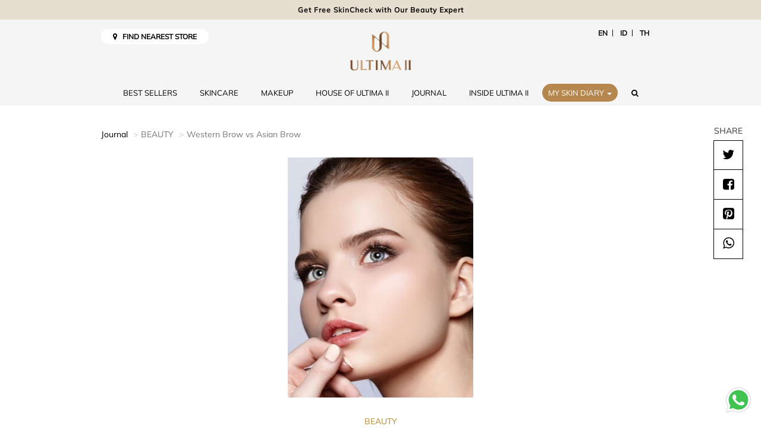

--- FILE ---
content_type: text/html; charset=UTF-8
request_url: https://www.ultimaii.com/en/read/beauty/Western-Brow-vs-Asian-Brow
body_size: 9666
content:
<!DOCTYPE html>

<html lang="en">

<head>
	<meta charset="utf-8">
	<meta http-equiv="X-UA-Compatible" content="IE=edge">
	<meta name="viewport" content="width=device-width, initial-scale=1, shrink-to-fit=no">
	<meta name="google-site-verification" content="fJnK5om-F_sCiwyU6TI-jcLVsyOdzNNfpj-0IbNpLcM" />
	<meta name="author" content="PT Tempo Scan Pacific Tbk" />
			
	<meta name="robots" content="index,follow" />
	
	<link href="https://www.ultimaii.com/en/read/beauty/Western-Brow-vs-Asian-Brow" rel="canonical">

	<title>Western Brow vs Asian Brow | ULTIMA II</title>
				<meta name="description" content="When it comes to make up, defined eyebrows can be game-changing. Find out which brow style suits you best!">
				<meta name="keywords" content="eyebrows ">
				<meta property="fb:app_id" content="1084838166305196" />
				<meta property="fb:pages" content="1084838166305196" />
				<meta property="og:title" content="Western Brow vs Asian Brow" />
				<meta property="og:site_name" content="ultimaii.com" />
				<meta property="og:url" content="https://www.ultimaii.com/en/read/beauty/Western-Brow-vs-Asian-Brow" />
				<meta property="og:description" content="When it comes to make up, defined eyebrows can be game-changing. Find out which brow style suits you best!" />
				<meta property="og:type" content="article" />
				<meta property="og:image" content="https://www.ultimaii.com/public/files/western-brow-vs-asian-brow.jpg" />
				<meta name="twitter:title" content="Western Brow vs Asian Brow" />
				<meta name="twitter:description" content="When it comes to make up, defined eyebrows can be game-changing. Find out which brow style suits you best!" />
				<meta name="twitter:image" content="https://www.ultimaii.com/public/files/western-brow-vs-asian-brow.jpg" />
				<meta name="twitter:card" content="summary">
				<meta name="twitter:site" content="@ULTIMA_id">
				<meta name="twitter:creator" content="@ULTIMA_id">
				<meta name="twitter:domain" content="https://twitter.com/ULTIMA_id">	

	<link rel="preload" as="font" href="https://www.ultimaii.com/public/fonts/fontawesome-webfont.woff2?v=4.6.3" type="font/woff2" crossorigin="anonymous">
	<link rel="preload" as="font" href="https://www.ultimaii.com/public/fonts/SignericaFat.woff" type="font/woff" crossorigin="anonymous">
	<link rel="preload" as="font" href="https://www.ultimaii.com/public/fonts/OptimaLTStd.otf" type="font/otf" crossorigin="anonymous">
	<link rel="preload" as="font" href="https://www.ultimaii.com/public/fonts/slick.woff" type="font/woff" crossorigin="anonymous">

	
	<!-- Core CSS -->		
	<link rel="stylesheet preload" as="style" onload="this.rel='stylesheet'" href="https://www.ultimaii.com/public/css/plugins.css?ver=20260120083154">
	<link rel="stylesheet preload" as="style" onload="this.rel='stylesheet'" href="https://www.ultimaii.com/public/css/core.css?ver=20260120083154">
	<link rel="stylesheet preload" as="style" onload="this.rel='stylesheet'" href="https://www.ultimaii.com/public/css/custom_new.css?ver=20260120083154">
	<link rel="stylesheet" href="https://www.ultimaii.com/public/css/splide.min.css">
	
	<!-- Favicon -->
	<link rel="icon" type="image/png" href="https://www.ultimaii.com/public/images/favicon.png">
	<!-- HTML5 shim and Respond.js for IE8 support of HTML5 elements and media queries -->
	<!-- WARNING: Respond.js doesn't work if you view the page via file:// -->
	<!--[if lt IE 9]>
	  <script src="https://oss.maxcdn.com/html5shiv/3.7.2/html5shiv.min.js"></script>
	  <script src="https://oss.maxcdn.com/respond/1.4.2/respond.min.js"></script>
	<![endif]-->
	
	
	<!-- JSON-LD markup generated by Google Structured Data Markup Helper. -->
	
	
	<!-- Facebook Pixel Code -->
	<script>
	!function(f,b,e,v,n,t,s)
	{if(f.fbq)return;n=f.fbq=function(){n.callMethod?
	n.callMethod.apply(n,arguments):n.queue.push(arguments)};
	if(!f._fbq)f._fbq=n;n.push=n;n.loaded=!0;n.version='2.0';
	n.queue=[];t=b.createElement(e);t.async=!0;
	t.src=v;s=b.getElementsByTagName(e)[0];
	s.parentNode.insertBefore(t,s)}(window,document,'script',
	'https://connect.facebook.net/en_US/fbevents.js');
	fbq('init', '165315107448963'); 
	fbq('track', 'PageView');
	fbq('track', 'ViewContent');
	</script>
	
	<!-- End Facebook Pixel Code -->
	
	
	
	<!-- TikTok Pixel Code Start -->
	<script>
	!function (w, d, t) {
	  w.TiktokAnalyticsObject=t;var ttq=w[t]=w[t]||[];ttq.methods=["page","track","identify","instances","debug","on","off","once","ready","alias","group","enableCookie","disableCookie","holdConsent","revokeConsent","grantConsent"],ttq.setAndDefer=function(t,e){t[e]=function(){t.push([e].concat(Array.prototype.slice.call(arguments,0)))}};for(var i=0;i<ttq.methods.length;i++)ttq.setAndDefer(ttq,ttq.methods[i]);ttq.instance=function(t){for(
	var e=ttq._i[t]||[],n=0;n<ttq.methods.length;n++)ttq.setAndDefer(e,ttq.methods[n]);return e},ttq.load=function(e,n){var r="https://analytics.tiktok.com/i18n/pixel/events.js",o=n&&n.partner;ttq._i=ttq._i||{},ttq._i[e]=[],ttq._i[e]._u=r,ttq._t=ttq._t||{},ttq._t[e]=+new Date,ttq._o=ttq._o||{},ttq._o[e]=n||{};n=document.createElement("script")
	;n.type="text/javascript",n.async=!0,n.src=r+"?sdkid="+e+"&lib="+t;e=document.getElementsByTagName("script")[0];e.parentNode.insertBefore(n,e)};


	  ttq.load('CU71PG3C77UAI9RJ41GG');
	  ttq.page();
	}(window, document, 'ttq');
	</script>
	<!-- TikTok Pixel Code End -->

	
	
		
		<script data-react-helmet="true" type="application/ld+json">
			{
				"@context": "http://schema.org",
				"@type": "NewsArticle",
				"mainEntityOfPage": {
				  "@type": "WebPage",
				  "@id": "https://www.ultimaii.com/en/read/beauty/Western-Brow-vs-Asian-Brow"
				},
				"headline": "Western Brow vs Asian Brow",
				"image": [
				  "https://www.ultimaii.com/public/files/western-brow-vs-asian-brow.jpg"
				 ],
				"datePublished": "2017-11-01 00:00:00",
				"dateModified": "2017-11-01 00:00:00",
				"author": {
				  "@type": "Person",
				  "name": "ULTIMA II"
				},
				 "publisher": {
				  "@type": "Organization",
				  "name": "ULTIMA II",
				  "logo": {
					"@type": "ImageObject",
					"url": "https://www.ultimaii.com/public/images/2024/logo-ultimaii.png"
				  }
				},
				"description": "When it comes to make up, defined eyebrows can be game-changing. Find out which brow style suits you best!"
			}
		</script>
	
	
	<!-- GMail Login -->
	<script src="https://www.ultimaii.com/public/js/jwt-decode.js"></script>
	<script src="https://accounts.google.com/gsi/client" async defer></script>
		
	<div id="g_id_onload"
		data-client_id="447690837973-kis57gi3gvl7rl9lgcd3d6qifnm05h9u.apps.googleusercontent.com"
		data-callback="handleCredentialResponse"
		data-auto_prompt="false">
	</div>
	<!-- GMail Login -->
			
</head>
	
<body>

	<div id="fb-root"></div>
	<script>
		window.fbAsyncInit = function() {
		FB.init({
		appId      : '1084838166305196',
		cookie     : true,  // enable cookies to allow the server to access 
							// the session
		xfbml      : true,  // parse social plugins on this page
		version    : 'v2.8' // use graph api version 2.8
		});

		};
		
		// Load the SDK asynchronously
		(function(d, s, id) {
		var js, fjs = d.getElementsByTagName(s)[0];
		if (d.getElementById(id)) return;
		js = d.createElement(s); js.id = id;
		js.src = "//connect.facebook.net/en_US/sdk.js";
		fjs.parentNode.insertBefore(js, fjs);
		}(document, 'script', 'facebook-jssdk'));
					
	</script>

	<input type="hidden" id="base_url" value="https://www.ultimaii.com/" />
	<input type="hidden" id="curr_url" value="en/read/beauty/Western-Brow-vs-Asian-Brow" />
	<input type="hidden" id="locale" value="en" />
	
	<div class="main-wrapper">
	
		<!----running text---->	
		<div class="runtext-container mb-2">
			<div class="main-runtext">
				<div class="holder">
					<div class="center">
						<a data-fancybox-group="gallery" class="fancybox" href="https://www.ultimaii.com/skincheck">
							<b>Get Free SkinCheck with Our Beauty Expert</b>
						</a>
					</div>
				</div>
			</div>
		</div>
		
		<!---- Nav ----->
		<header class="navbar navbar-default navbar-ultimaii navbar-megamenu">
			<div class="container">
				<div class="top-nav pull-left" style="margin-top:10px;">
					<a href="https://www.ultimaii.com/en/store" class="find-loc"><i class="fa fa-map-marker"></i> &nbsp; FIND NEAREST STORE</a>
				</div>
				<div class="top-nav pull-right" style="margin-top:10px;">
					<ul class="list-inline menu-language">
						<li><a href="https://www.ultimaii.com/en">EN</a></li>
						<li><a href="https://www.ultimaii.com/id">ID</a></li>
						<li><a href="https://www.ultimaii.com/th">TH</a></li>
					</ul>					
				</div>
				<div class="navbar-header">
					
					<div class="clearfix hidden-md hidden-lg">
						<button class="navbar-toggle hamburger hamburger--collapse collapsed" type="button"  data-toggle="collapse" data-target="#bs-example-navbar-collapse-1" aria-expanded="false">
							<span class="hamburger-box">
								<span class="hamburger-inner"></span>
							</span>
						</button>
					</div>
					<div class="clearfix">
						<a class="navbar-brand" href="https://www.ultimaii.com/en">
							<img src="https://www.ultimaii.com/public/images/2024/logo-ultima-rev0125.png" alt="Ultima II" class="img-responsive logo-v">
							<img src="https://www.ultimaii.com/public/images/2024/logo-ultimaii-h.png" alt="Ultima II" class="img-responsive logo-h">
						</a>
					</div>					
					
				</div>
				<div class="collapse navbar-collapse" id="bs-example-navbar-collapse-1">
					
					<ul class="nav navbar-nav">
						
						<li><a href="https://www.ultimaii.com/en/best-sellers">BEST SELLERS</a></li>
						
						<li class="dropdown megamenu-fw dropdown-hover">
							<a href="#" class="dropdown-toggle" data-toggle="dropdown" aria-expanded="true">SKINCARE</span></a>
							<ul class="dropdown-menu megamenu-content" role="menu">
								<li>
									<div class="container">
										<div class="row">
											<div class="col-md-12 nopadding">												
												<div class="image-discover">
													<a href="https://www.ultimaii.com/en/product/skin-care"><span>View All Skincare Products</span></a>
												</div>
											</div>
											<div class="col-md-9 nopadding">
												<div class="menu-list">
													<ul>
														<h3>By Concern</h3>
														<li><a href="https://www.ultimaii.com/en/product/dullness">Dullness</a></li><li><a href="https://www.ultimaii.com/en/product/hydrating">Hydrating</a></li><li><a href="https://www.ultimaii.com/en/product/brightening">Brightening</a></li><li><a href="https://www.ultimaii.com/en/product/age-prevention">Age Prevention</a></li><li><a href="https://www.ultimaii.com/en/product/firming">Firming</a></li><li><a href="https://www.ultimaii.com/en/product/pore-refining">Pore Refining</a></li><li><a href="https://www.ultimaii.com/en/product/early-aging">Early Aging</a></li><li><a href="https://www.ultimaii.com/en/product/sebum-blemishes">Sebum & Blemishes</a></li>														
													</ul>
													<ul>
														<h3>By Product</h3>
														<li><a href="https://www.ultimaii.com/en/product/cleanser">Cleanser</a></li><li><a href="https://www.ultimaii.com/en/product/toner">Toner</a></li><li><a href="https://www.ultimaii.com/en/product/booster">Booster</a></li><li><a href="https://www.ultimaii.com/en/product/essence">Essence</a></li><li><a href="https://www.ultimaii.com/en/product/serum">Serum</a></li><li><a href="https://www.ultimaii.com/en/product/eye-cream">Eye Care</a></li><li><a href="https://www.ultimaii.com/en/product/lotion">Lotion</a></li><li><a href="https://www.ultimaii.com/en/product/cream">Cream</a></li><li><a href="https://www.ultimaii.com/en/product/scrub">Scrub</a></li><li><a href="https://www.ultimaii.com/en/product/mask">Mask</a></li><li><a href="https://www.ultimaii.com/en/product/special-care">Special Care</a></li><li><a href="https://www.ultimaii.com/en/product/body-care">Body Care</a></li>													</ul>
													<ul>
														<h3>Series</h3>
														<li><a href="https://www.ultimaii.com/en/series/collagen-hydrating-resource">Collagen Hydrating Resources</a></li><li><a href="https://www.ultimaii.com/en/series/clear-white-supreme">Clear White Supreme</a></li><li><a href="https://www.ultimaii.com/en/series/hydra-botanic">Hydra Botanic</a></li><li><a href="https://www.ultimaii.com/en/series/procollagen-extrema">Procollagen Extrema</a></li><li><a href="https://www.ultimaii.com/en/series/procollagen-supreme-caviar">Procollagen Supreme Caviar</a></li><li><a href="https://www.ultimaii.com/en/series/extraordinaire-supreme">Extraordinaire Supreme</a></li><li><a href="https://www.ultimaii.com/en/series/pearls-of-luminaire">Pearls of Luminaire Brightening Serum</a></li><li><a href="https://www.ultimaii.com/en/series/collasence-advanced-activator ">CollaSence Advanced Activator</a></li>													</ul>
												</div>
											</div>
											<div class="col-md-3 nopadding">
												<div class="menu-list">
													<h3>Best Sellers</h3>
													<div class="slider-best-seller">
														<div class="item"> 
																			<a href="https://www.ultimaii.com/en/product/detail/collasence-advanced-activator">
																				<div class="bestseller-thumbnail" style="background:url('https://www.ultimaii.com/public/product_images/CollaSence-Advanced-Activator-CLOSE_1122.jpg');"></div>
																				<div class="product-name">
																					CollaSence Advanced Activator
																				</div>
																			</a>
																		  </div>													</div>
												</div>
											</div>
										</div>
									</div>
								</li>
							</ul>
						</li>
						<li class="dropdown megamenu-fw dropdown-hover">
							<a href="#" class="dropdown-toggle" data-toggle="dropdown" aria-expanded="true">MAKEUP</span></a>
							<ul class="dropdown-menu megamenu-content" role="menu">
								<li>
									<div class="container">
										<div class="row">
											<div class="col-md-12 nopadding">
												<div class="image-discover">
													<a href="https://www.ultimaii.com/en/product/make-up"><span>View All Makeup Products</span></a>
												</div>
											</div>
											<div class="col-md-9 nopadding">
												<div class="menu-list">
													<ul>
														<h3>Face</h3>
														<li><a href="https://www.ultimaii.com/en/product/base">Base</a></li><li><a href="https://www.ultimaii.com/en/product/concealer">Concealer</a></li><li><a href="https://www.ultimaii.com/en/product/foundation">Foundation</a></li><li><a href="https://www.ultimaii.com/en/product/two-way">2 Way</a></li><li><a href="https://www.ultimaii.com/en/product/loose-powder">Loose Powder</a></li><li><a href="https://www.ultimaii.com/en/product/pressed-powder">Pressed Powder</a></li><li><a href="https://www.ultimaii.com/en/product/blush-on">Blush On</a></li><li><a href="https://www.ultimaii.com/en/product/highlighter">Highlighter</a></li><li><a href="https://www.ultimaii.com/en/product/face-mist">Face Mist</a></li><li><a href="https://www.ultimaii.com/en/product/remover">Remover</a></li><li><a href="https://www.ultimaii.com/en/product/face-palette">Face Palette</a></li>													</ul>
													<ul>
														<h3>Lip</h3>
														<li><a href="https://www.ultimaii.com/en/product/lip-care">Lip Care</a></li><li><a href="https://www.ultimaii.com/en/product/lipstick">Lipstick</a></li><li><a href="https://www.ultimaii.com/en/product/liquid-lip">Liquid Lip</a></li>													</ul>
													<ul>
														<h3>Eye</h3>
														<li><a href="https://www.ultimaii.com/en/product/eyebrow">Eyebrow</a></li><li><a href="https://www.ultimaii.com/en/product/eyeshadow">Eyeshadow</a></li><li><a href="https://www.ultimaii.com/en/product/eyeliner">Eyeliner</a></li><li><a href="https://www.ultimaii.com/en/product/mascara">Mascara</a></li>													</ul>
													<ul>
														<h3>Nail</h3>
														<li><a href="https://www.ultimaii.com/en/product/nail-enamel">Nail Enamel</a></li>													</ul>
													<ul>
														<h3>Series</h3>
														<li><a href="https://www.ultimaii.com/en/series/delicate">Delicate</a></li><li><a href="https://www.ultimaii.com/en/series/the-nakeds">The Nakeds</a></li><li><a href="https://www.ultimaii.com/en/series/clear-white">Clear White</a></li><li><a href="https://www.ultimaii.com/en/series/wonderwear">Wonderwear</a></li><li><a href="https://www.ultimaii.com/en/series/procollagen">Procollagen</a></li>													</ul>
												</div>
											</div>
											<div class="col-md-3 nopadding">
												<div class="menu-list">
													<h3>Best Sellers</h3>
													<div class="slider-best-seller">
														<div class="item"> 
																			<a href="https://www.ultimaii.com/en/product/detail/delicate-translucent-face-powder-with-moisturizer">
																				<div class="bestseller-thumbnail" style="background:url('https://www.ultimaii.com/public/product_images/Delicate-Face-Powder-24g-Light.jpg');"></div>
																				<div class="product-name">
																					Delicate Translucent Face Powder with Moisturizer
																				</div>
																			</a>
																		  </div><div class="item"> 
																			<a href="https://www.ultimaii.com/en/product/detail/delicate-undermakeup">
																				<div class="bestseller-thumbnail" style="background:url('https://www.ultimaii.com/public/product_images/Delicate_Under_Make_Up_Tint_Aquafleur_CLOSE.jpg');"></div>
																				<div class="product-name">
																					Delicate Under Make Up Tint Aquafleur
																				</div>
																			</a>
																		  </div><div class="item"> 
																			<a href="https://www.ultimaii.com/en/product/detail/wonderwear-cream-makeup">
																				<div class="bestseller-thumbnail" style="background:url('https://www.ultimaii.com/public/product_images/WW-Cream-Make-Up-1-Sand-0721.jpg');"></div>
																				<div class="product-name">
																					Wonderwear Cream Make Up
																				</div>
																			</a>
																		  </div><div class="item"> 
																			<a href="https://www.ultimaii.com/en/product/detail/wonderwear-pressed-powder">
																				<div class="bestseller-thumbnail" style="background:url('https://www.ultimaii.com/public/product_images/WW-Pressed-Powder-02-Neutral-0721.jpg');"></div>
																				<div class="product-name">
																					Wonderwear Pressed Powder
																				</div>
																			</a>
																		  </div>													</div>
												</div>
											</div>
										</div>
									</div>
								</li>
							</ul>
						</li>
						
						<li><a href="https://www.ultimaii.com/house-of-ultima-ii">HOUSE OF ULTIMA II</a></li>	
						
						<li><a href="https://www.ultimaii.com/en/journal">JOURNAL</a></li>
						
						<li class="dropdown megamenu-fw inside-ultima dropdown-hover">
							<a href="#" class="dropdown-toggle" data-toggle="dropdown" aria-expanded="true">INSIDE ULTIMA II</a>
							<ul class="dropdown-menu megamenu-content" role="menu">
								<li>
									<div class="container">
										<div class="row">
											<div class="col-md-8 col-md-offset-2">
												<div class="menu-list noborder">
													<ul style="width: 50%">	
														<li><a href="https://www.ultimaii.com/en/inside-ultima/timeless-ultimate-beauty"><img src="https://www.ultimaii.com/public/images/inside-ultima/related-inside-ultima-4.jpg" data-pin-nopin="true">Timeless Ultimate Beauty</a></li>
													</ul>
													<ul style="width: 50%">	
														<li><a href="https://www.ultimaii.com/en/inside-ultima/our-quest"><img src="https://www.ultimaii.com/public/images/inside-ultima/related-inside-ultima-2.jpg" data-pin-nopin="true">Our Quest</a></li>
													</ul>														
												</div>
											</div>
										</div>
									</div>
								</li>
							</ul>
						</li>
						
						
						<li class="dropdown dropdown-icon dropdown-skindiary">
							<a href="#" class="btn-gold" id="dropdownSkinDiary" data-toggle="dropdown" aria-haspopup="true" aria-expanded="false" style="z-index:10;">MY SKIN DIARY <span class="caret"></span></a>
							
							<ul class="dropdown-menu" aria-labelledby="dropdownSkinDiary">
								<li><a href="https://www.ultimaii.com/skincheck">SkinCheck Analysis</a></li>
								<li><a href="https://www.ultimaii.com/beautypalette">Beauty Palette Virtual Advisor</a></li>
							</ul>
						</li>
						
						<li class="dropdown megamenu-fw form-search hidden-xs hidden-sm">
							<a href="#" class="dropdown-toggle" data-toggle="dropdown" aria-expanded="true"><i class="fa fa-search"></i></a>
							<ul class="dropdown-menu megamenu-content" role="menu">
								<li>
									<div class="container">
										<div class="row">
											<div class="col-md-12">
												<form id="search-form" method="post" action="https://www.ultimaii.com/en/cari">
													<input type="text" id="q" name="q" class="form-control" placeholder="Search article" autocomplete="off">
												</form>												
											</div>
										</div>
										<div class="row">
											<div class="col-md-12">
												<div class="item-search">
													<div class="col-md-4">
														<div class="clearfix">
															<h3>Recommended Products</h3>
															<div id="reco-product">
															<div class="item-product">
																				<div class="item-img">
																					<div class="reco-thumbnail nl-image" style="background: url('https://www.ultimaii.com/public/product_images/Delicate_Under_Make_Up_Tint_Aquafleur_CLOSE.jpg');"></div>
																				</div>
																				<div class="item-caption">
																					<a href="https://www.ultimaii.com/en/product/detail/delicate-undermakeup"><span>Delicate Under Make Up Tint Aquafleur</span></a>
																				</div>
																			</div><div class="item-product">
																				<div class="item-img">
																					<div class="reco-thumbnail nl-image" style="background: url('https://www.ultimaii.com/public/product_images/CollaSence-Advanced-Activator-CLOSE_1122.jpg');"></div>
																				</div>
																				<div class="item-caption">
																					<a href="https://www.ultimaii.com/en/product/detail/collasence-advanced-activator"><span>CollaSence Advanced Activator</span></a>
																				</div>
																			</div>															</div>
															
														</div>
													</div>
													<div class="col-md-4">
														<div class="clearfix">
															<h3>Recommended Series</h3>
															<div id="reco-series">
																<div class="item-product">
																					<div class="item-img">
																						<div class="reco-thumbnail nl-image" style="background: url('https://www.ultimaii.com/public/product_series/wonderwear-series-banner-1225_D.jpg');"></div>
																					</div>
																					<div class="item-caption">
																						<a href="https://www.ultimaii.com/en/series/wonderwear"><span>Wonderwear</span></a>
																					</div>
																				</div><div class="item-product">
																					<div class="item-img">
																						<div class="reco-thumbnail nl-image" style="background: url('https://www.ultimaii.com/public/product_series/CAA-Series-Desktop_0126.jpg');"></div>
																					</div>
																					<div class="item-caption">
																						<a href="https://www.ultimaii.com/en/series/collaSence-advanced-activator "><span>CollaSence Advanced Activator</span></a>
																					</div>
																				</div>															</div>
														</div>
													</div>
													<div class="col-md-4">
														<div class="clearfix">
															<h3>Recommended Article</h3>
															<div id="reco-article">
															<div class="item-product">
																				<div class="item-img">
																					<div class="reco-thumbnail nl-image" style="background: url('https://www.ultimaii.com/public/files/Begini-Cara-supaya-Makeup-Tidak-Cakey-saat-Olahraga-Padel.jpeg');"></div>
																				</div>
																				<div class="item-caption">
																					<a href="https://www.ultimaii.com/en/read/life-style/Tips-to-Prevent-Cakey-Makeup-While-Playing-Padel"><span>Tips to Prevent Cakey Makeup While Playing Padel</span></a>
																				</div>
																			</div><div class="item-product">
																				<div class="item-img">
																					<div class="reco-thumbnail nl-image" style="background: url('https://www.ultimaii.com/public/files/5-Tips-Memilih-Skin-Tint-Terbaik-untuk-Kulit.jpg');"></div>
																				</div>
																				<div class="item-caption">
																					<a href="https://www.ultimaii.com/en/read/beauty/5-Tips-to-Find-a-Skin-Tint-That-Fits-Your-Skin-Perfectly"><span>5 Tips to Find a Skin Tint That Fits Your Skin Perfectly</span></a>
																				</div>
																			</div>															</div>
															
														</div>
													</div>
												</div>
											</div>
										</div>
									</div>
								</li>
							</ul>
						</li>
						
						<li class="hidden-md hidden-lg">
							<a href="https://www.ultimaii.com/en/store" class="find-loc"><i class="fa fa-map-marker"></i> &nbsp; FIND NEAREST STORE</a>
						</li>

						
						<li class="hidden-md hidden-lg">
							<ul class="list-inline menu-language">
								<li><a href="https://www.ultimaii.com/en">EN</a></li>
								<li><a href="https://www.ultimaii.com/id">ID</a></li>
								<li><a href="https://www.ultimaii.com/th">TH</a></li>
							</ul>
						</li>
						
					</ul>
				</div>
			</div>
		</header>
		
		
<section class="section">
	<div class="container">
		<ol class="breadcrumb">
			<li>
				<a href="https://www.ultimaii.com/en/journal">Journal</a>
			</li>
			<li class="active">BEAUTY</li>
			<li class="active">Western Brow vs Asian Brow</li>
		</ol>
		<div class="panel-section-info-top center">
			<img src="https://www.ultimaii.com/public/files/western-brow-vs-asian-brow.jpg" class="img-responsive" alt="Western Brow vs Asian Brow" data-pin-description="When it comes to make up, defined eyebrows can be game-changing. Find out which brow style suits you best!" data-pin-url="https://www.ultimaii.com/en/read/beauty/Western-Brow-vs-Asian-Brow">
			<span class="tag topmargin-sm">BEAUTY</span>
			<h1 class="main-title">Western Brow vs Asian Brow</h1>
			<h3 class="legend-text">When it comes to make up, defined eyebrows can be game-changing. Find out which brow style suits you best!</h3>
		</div>
		
		<div class="wysiwyg-editor">
			<p>The art of eyebrow shaping has seen various changes over decades. Remember how thin curved line was all the hype? However, one thing remains the same : you can't underestimate the power of eyebrows! Forget to shape them or treat them wrongly, and it can alter as much as our confidence. Truth is, women from different culture have different ideas about the best brow shapes. Nowadays we have two most popular brow trends : the angular Western styles and its starkly contrasting contender, the natural Asian styles. Know the difference and find out which style suit you best :</p>

<p><strong>Western (American) Brows</strong></p>

<ul>
 <li>Dark in color, can be much darker than hair</li>
 <li>Ombre : brighter around the start and gradually filled into darker end tail.</li>
 <li>Significantly angular arches</li>
 <li>Solid, defined shape</li>
</ul>

<p>Hollywood stars and western supermodels such as Kim Kardashian, Kylie Jenner, Cara Delevingne, Jennifer Connely, and Margot Robbie are the icons behind this brow trend. The overall notable attribute of this style includes higher arches that complement the contour of the eyes.</p>

<p><strong>Asian Brows</strong></p>

<ul>
 <li>Similar brow and hair color, sometimes can be a little lighter than the hair color</li>
 <li>Colors are applied evenly and smoothly to create natural appearance</li>
 <li>Relatively straighter bow shape than Western&rsquo;s angular arch signature</li>
 <li>Softer brow lines</li>
</ul>

<p>This Asian brow style is heavily influenced by South Korean makeup trend that highly values natural beauty. Them who choose Asian style prefers to fill their brows with color that doesn&rsquo;t differ much from their hair color. The straight shape becomes Asians&rsquo; favorite since it gives off naturally innocent look.</p>

<p><strong>How about you?</strong></p>

<p>So far, many ladies are often acquainted with both style trends and are free to choose the style according to the events and vibe they are trying to achieve. For formal events that require full-coverage makeup, Western brows happens to be the go-to style to create more extravagant change to our usual look!</p>

<p>Finding out the best brow shape is ultimately a personal experience that gets better with more trial-and-errors. It&rsquo;s always better not to focus on any trend, but rather try whether a style complements your facial features and exude your inner self or not. Achieve the soft Asian brows with <a href="http://www.ultimaii.com/en/product/detail/eyebrow-soft-kohl">ULTIMA II SOFT KOHL</a> that instantly fills your crease with easy-to-blend natural dark shades. As for you who love calmer Western brows, start with <a href="http://www.ultimaii.com/en/product/detail/eyebrow-soft-kohl">ULTIMA II SOFT KOHL</a> &nbsp;to fix your brow shape and fill with <a href="http://www.ultimaii.com/en/product/detail/wonderwear-eye-posh-brow-filler">ULTIMA II WONDERWEAR EYE POSH BROW FILLER</a> which is perfect for creating ombre shades, thanks to its sponge applicator.&nbsp;&nbsp;</p>
		</div>
		
		<div class="share-button topmargin">
			<input type="hidden" id="url" value="https://www.ultimaii.com/en/read/beauty/Western-Brow-vs-Asian-Brow"/>
			<span>SHARE</span>
			<ul>
				<li>
					<a href="https://twitter.com/intent/tweet?url=https://www.ultimaii.com/en/read/beauty/Western-Brow-vs-Asian-Brow&text=Western Brow vs Asian Brow" class="btn" target="_blank"><span class="fa fa-twitter"></span></a>				</li>
				<li><button id="fb-share" class="btn"><span class="fa fa-facebook-square"></span></button></li>
				
				<li><a data-pin-do="buttonBookmark" data-pin-custom="true" href="https://www.pinterest.com/pin/create/button/" class="btn"><span class="fa fa-pinterest-square"></span></a></li>
				
				<li>
					<a href="whatsapp://send?text=https://www.ultimaii.com/en/read/beauty/Western-Brow-vs-Asian-Brow" data-action="share/whatsapp/share" class="btn" target="_blank"><span class="fa fa-whatsapp"></span></a>				</li>					
			</ul>
		</div>
	</div>
</section>


	<section class="section">
		<div class="container">
			<div class="main-title-section center">
				<h2>Related Journals</h2>
			</div>
			<div class="row topmargin-sm">
				<div class="col-sm-6 col-md-4">
								<div class="card card-secondary card-no-border center">
									<div class="card-image">
										<a href="https://www.ultimaii.com/en/read/beauty/Meet-The-Most-Luxurious-Skincare-Ingredient-Caviar">
											<div class="img-background" alt="Meet The Most Luxurious Skincare Ingredient, Caviar" style="background-image:url(https://www.ultimaii.com/public/files/Meet-The-Most-Luxurious-Skincare-Ingredient-Caviar.jpg)"></div>
										</a>
									</div>
									<div class="card-caption">
										<span class="tag block">BEAUTY</span>
										<a href="https://www.ultimaii.com/en/read/beauty/Meet-The-Most-Luxurious-Skincare-Ingredient-Caviar">
											<h2 class="card-title">MEET THE MOST LUXURIOUS SKINCARE INGREDIENT, CAVIAR</h2>
										</a>
									</div>
								</div>
							</div><div class="col-sm-6 col-md-4">
								<div class="card card-secondary card-no-border center">
									<div class="card-image">
										<a href="https://www.ultimaii.com/en/read/beauty/Effective-Ways-to-Energise-Dull-and-Tired-Skin">
											<div class="img-background" alt="Effective Ways to Energise Dull and Tired Skin" style="background-image:url(https://www.ultimaii.com/public/files/Effective-Ways-to-Energise-Dull-and-Tired-Skin.jpg)"></div>
										</a>
									</div>
									<div class="card-caption">
										<span class="tag block">BEAUTY</span>
										<a href="https://www.ultimaii.com/en/read/beauty/Effective-Ways-to-Energise-Dull-and-Tired-Skin">
											<h2 class="card-title">EFFECTIVE WAYS TO ENERGISE DULL AND TIRED SKIN</h2>
										</a>
									</div>
								</div>
							</div><div class="col-sm-6 col-md-4">
								<div class="card card-secondary card-no-border center">
									<div class="card-image">
										<a href="https://www.ultimaii.com/en/read/news/CSR-Tempo-Scan-Group-COVID-19-Prepares-A-Donation-Of-Rp-17-5-Billion">
											<div class="img-background" alt="CSR TEMPO SCAN GROUP COVID-19 PREPARES A DONATION OF RP 17.5 BILLION" style="background-image:url(https://www.ultimaii.com/public/files/CSR-TEMPO-SCAN-GROUP-PEDULIPAHLAWANMEDIS.jpg)"></div>
										</a>
									</div>
									<div class="card-caption">
										<span class="tag block">NEWS</span>
										<a href="https://www.ultimaii.com/en/read/news/CSR-Tempo-Scan-Group-COVID-19-Prepares-A-Donation-Of-Rp-17-5-Billion">
											<h2 class="card-title">CSR TEMPO SCAN GROUP COVID-19 PREPARES A DONATION OF RP 17.5 BILLION</h2>
										</a>
									</div>
								</div>
							</div>				
				
			</div>
		</div>
	</section>

<script async defer src="//assets.pinterest.com/js/pinit.js"></script>

	
		
		<div class="icon-floating">
			<a href="https://wa.me/6287882992923" target="_blank">
				<img src="https://www.ultimaii.com/public/images/2024/icon-whatsapp-green.png">
			</a>
		</div>
		
		<footer class="footer">
			<div class="container">					
				<div class="clearfix">
					<div class="row">
						<div class="col-md-2 col-xs-4">
							<div class="column">
								<h5 class="generic-title" style="white-space: nowrap;">ABOUT ULTIMA II</h5>
								<ul class="">
									<li><a href="https://www.ultimaii.com/en/inside-ultima/timeless-ultimate-beauty">INSIDE ULTIMA II</a></li>
									<li><a href="https://www.ultimaii.com/en/journal">JOURNAL</a></li>
									<li><a href="https://www.ultimaii.com/house-of-ultima-ii" style="white-space: nowrap;">HOUSE OF ULTIMA II</a></li>
									<li><a href="https://www.ultimaii.com/en/privacy-policy">PRIVACY POLICY</a></li>
								</ul>
							</div>
						</div>
						<div class="col-md-2 col-xs-4">
							<div class="column">
								<h5 class="generic-title">PRODUCTS</h5>
								<ul class="">
									<li><a href="https://www.ultimaii.com/en/best-sellers">BEST SELLERS</a></li>
									<li><a href="https://www.ultimaii.com/en/product/skin-care">SKINCARE</a></li>
									<li><a href="https://www.ultimaii.com/en/product/make-up">MAKEUP</a></li>
								</ul>
							</div>
						</div>
						<div class="col-md-2 col-xs-4">
							<div class="column">
								<h5 class="generic-title">CONTACT US</h5>
								<ul class="">
									<li><a href="https://wa.me/6287882992923" target="_blank"><img src="https://www.ultimaii.com/public/images/2024/icon-whatsapp.png" style="width:18px; margin-right:5px;"> WHATSAPP</a></li>
								</ul>
							</div>
						</div>
						<div class="col-md-6 col-xs-4">
							<h5 class="generic-title">SOCIAL</h5>
							<ul class="">
								<li><a href="https://www.instagram.com/ultimaii_id/" target="_blank"><img src="https://www.ultimaii.com/public/images/2024/icon-instagram.png" style="width:16px; margin-right:5px;"> INSTAGRAM</a></li>
								<li><a href="https://www.youtube.com/user/ultimaIIind" target="_blank"><img src="https://www.ultimaii.com/public/images/2024/icon-youtube.png" style="width:18px; margin-right:5px;"> YOUTUBE</a></li>
								<li><a href="https://www.tiktok.com/@ultimaii_id" target="_blank"><img src="https://www.ultimaii.com/public/images/2024/icon-tiktok.png" style="width:16px; margin-right:5px;"> TIKTOK</a></li>
							</ul>
						</div>
					</div>
				</div>
				<div class="clearfix topmargin-lg">
					<div class="row copyright">
						<div class="col-md-6 col-xs-12">
							<h5 class="generic-title" style="padding-top: 5px;">&copy; 2026 PT BARCLAY PRODUCTS. ALL RIGHTS RESERVED.</h5>
						</div>
						<div class="col-md-6 col-xs-12">
							<div class="location">
								<span style="padding-top: 5px;">
									<h5 class="generic-title">
										CHANGE YOUR LOCATION									</h5>	
								</span>
								
								<div class="dropup dropdown-icon">
																			<button type="button" class="btn btn-default dropdown-toggle" type="button" id="dropdownMenu2" data-toggle="dropdown" aria-haspopup="true" aria-expanded="false">
											<img src="https://www.ultimaii.com/public/images/flag-id.png" alt="" data-pin-nopin="true" width="30" height="30"> <span>Indonesia</span>
											<span class="caret"></span>
										</button>
										<ul class="dropdown-menu" aria-labelledby="dropdownMenu2">
											<li>
												<a href="https://www.ultimaii.com/th/?ctr=thailand"><img src="https://www.ultimaii.com/public/images/thailand.jpg" alt="" data-pin-nopin="true" width="30" height="30">Thailand</a>
											</li>
										</ul>
																		
								</div>
								
								
							</div>
						</div>
					</div>
				</div>
			</div>
		</footer>
		
	</div>
	
	<script src="https://www.ultimaii.com/public/js/jquery-3.7.1.min.js" type="text/javascript"></script>
	<script src="https://www.ultimaii.com/public/js/plugins.js?ver=1.15" type="text/javascript"></script>
	<script src="https://www.ultimaii.com/public/js/nLazy.js" type="text/javascript"></script>
	<script src="https://www.ultimaii.com/public/js/core.js?ver=20260120083154" type="text/javascript"></script>
	<script src="https://www.ultimaii.com/public/js/splide.min.js"></script>
	
		
	
	<script>
		$('#btnAddNewReview').on('click', function() {
							$("#modalLogin").modal('show');
					});
		
				
				
		$("#fb-login").click(function(){
			FB.login(function(response) {
				FB.api('/me', { locale: 'en_US', fields: 'id, name, email' }, function(response) {
					window.location = 'https://www.ultimaii.com/product/facebook?fb_id='+response.id+'&name='+response.name+'&email='+response.email;
				});
			}, {
				scope: 'email',
				return_scopes: true
			});
			return false;
		});
		
		function handleCredentialResponse(response) {
			 // decodeJwtResponse() is a custom function defined by you
			 // to decode the credential response.
			 const responsePayload = jwt_decode(response.credential);

			 console.log("ID: " + responsePayload.sub);
			 console.log('Full Name: ' + responsePayload.name);
			 console.log('Given Name: ' + responsePayload.given_name);
			 console.log('Family Name: ' + responsePayload.family_name);
			 console.log("Image URL: " + responsePayload.picture);
			 console.log("Email: " + responsePayload.email);
			 
			 window.location = 'https://www.ultimaii.com/product/google?fb_id='+responsePayload.sub+'&name='+responsePayload.name+'&email='+responsePayload.email+'&img='+responsePayload.picture;
				
			 //console.log(response.credential);
		} 
	</script>
	
	<script src="https://apis.google.com/js/platform.js" async defer></script>
	
	<!-- Google tag (gtag.js) -->
	<script async src="https://www.googletagmanager.com/gtag/js?id=G-N6J338XEQE"></script>
	<script>
	  window.dataLayer = window.dataLayer || [];
	  function gtag(){dataLayer.push(arguments);}
	  gtag('js', new Date());

	  gtag('config', 'G-N6J338XEQE');
	</script>

</body>
</html>


--- FILE ---
content_type: text/javascript
request_url: https://www.ultimaii.com/public/js/core.js?ver=20260120083154
body_size: 7427
content:
/**
 *
 * Core JS for developer
 *
 */

var $ = jQuery.noConflict();

(function($) {
    $.fn.shorten = function(settings) {

        var config = {
            showChars: 100,
            ellipsesText: "...",
            moreText: "more",
            lessText: "less"
        };

        if (settings) {
            $.extend(config, settings);
        }

        $(document).off("click", '.morelink');

        $(document).on({
            click: function() {

                var $this = $(this);
                if ($this.hasClass('less')) {
                    $this.removeClass('less');
                    $this.html(config.moreText);
                } else {
                    $this.addClass('less');
                    $this.html(config.lessText);
                }
                $this.parent().prev().toggle();
                $this.prev().toggle();
                return false;
            }
        }, '.morelink');

        return this.each(function() {
            var $this = $(this);
            if ($this.hasClass("shortened")) return;

            $this.addClass("shortened");
            var content = $this.html();
            if (content.length > config.showChars) {
                var c = content.substr(0, config.showChars);
                var h = content.substr(config.showChars, content.length - config.showChars);
                var html = c + '<span class="moreellipses">' + config.ellipsesText + ' </span><span class="morecontent"><span>' + h + '</span> <a href="#" class="morelink">' + config.moreText + '</a></span>';
                $this.html(html);
                $(".morecontent span").hide();
            }
        });

    };

})(jQuery);

var GeneralFunction = (function() {
	
	var $base_url = $('#base_url').val();
	var $curr_url = $('#curr_url').val();
	var $locale = $('#locale').val();
	
	$(".cat-click").click(function(){
		$("#cat-content").val($(this).attr('id'));
	});
	
	$(".icon-down").click(function () {
		$(this).toggleClass("down");
		$(".p-dropdown-content").toggle();
	});

	$(".p-dropbtn").click(function(){
		$(".icon-down").toggleClass("down");
		$(".p-dropdown-content").toggle();
	});
	
	$(".show-image").mouseenter(function(){
		$(this).hide();
		$(this).next(".hide-image").show();
	});
	
	$(".hide-image").mouseleave(function(){
		$(this).hide();
		$(this).prev(".show-image").show();		
	});
	
	$("#sort-product").change(function(){
		window.location = $base_url + $curr_url + "?sort=" + $(this).val();
	});
		
	$("#load-more").click(function(){
		var id = $('#article .item:last').attr('id');
		var $container = $('.masonry-grid').isotope({
						itemSelector: '.item',
						masonry: {
							columnWidth: '.item',
							horizontalOrder: true
						},
					});
				 
			$(".loader").show();
			var id = $('#article .item:last').attr('id');
			
			$.ajax({
			  url: $base_url + "home/load_more/"+id,
			}).done(function(html){ 
				$(".loader").hide();
				$container.isotope( 'insert', $(html) );
				setTimeout(function(){ $container.isotope('layout')}, 15000);
				$('#load-more').show();
			}); 
	});
	
	$("#search-form").on('submit',(function(e){			
		var keyword = $('#q').val();
		keyword = keyword.replace(/[^a-zA-Z0-9]/g, ' ');
		e.preventDefault();
		
		window.location = $base_url + $locale + '/cari/' + keyword;
	}));
	
	
	/* REVIEW */
	
	$("#submit-review").click(function(){
		//alert('test');
		$("#review-form").submit();
		
	});
	
	$("#review-form").on('submit',(function(e){		
		var form = $(this);
		var base_url = $('#base_url').val();
		e.preventDefault();
		//alert('aaba');
		$.ajax({				
			url: base_url + "product/submit_review_data", // Url to which the request is send
			type: "POST",             // Type of request to be send, called as method
			data: new FormData(this), // Data sent to server, a set of key/value pairs (i.e. form fields and values)
			dataType:'json',
			contentType: false,       // The content type used when sending data to the server.
			cache: false,             // To unable request pages to be cached
			processData:false,        // To send DOMDocument or non processed data file it is set to false
			success: function(data)   // A function to be called if request succeeds
			{
				
				if(data.status == 1){
					//alert(data.status);
					window.location = base_url + $curr_url + '/?success=1';					
				}else{			
					//alert(data.message);	
					$('.alert-warning').show();	
					$(".form-control").removeClass("inputerror");
					$.each(data.message, function(key, val){
						//alert(val);
						$('[name="' + val + '"]', form);
						$("#"+val).addClass("inputerror");
					});							
				}
			}
		});
	}));
	
	
	/* STORE LOCATOR */
	
	initMap();

	function initMap() {
		var location_lat
		if (navigator.geolocation) {
		  navigator.geolocation.getCurrentPosition(function(position) {
				$.ajax({
					url: $base_url + "store/render_embed_maps_default/"+ position.coords.latitude + '/' + position.coords.longitude,
				
				}).done(function(html){
						$("#gmap-canvas").html(html);
				});
					
				get_location(position.coords.latitude, position.coords.longitude);
				
				$("#location").change(function(){
					$.ajax({
						url: $base_url + "store/get_location_by_city/"+$(this).val(),
					
					}).done(function(html){
						$("#map-filter").html(html);	
						
						$(".counter-click").click(function(){
								$(".counter-click").removeClass('counter-active');
								RenderMap($(this).attr('data-latitude'), $(this).attr('data-longitude'));
						});
						
						var $accordionEl = $('.accordion');
						if ($accordionEl.length > 0) {
							$accordionEl.each(function() {
								var element = $(this),
									elementState = element.attr('data-state'),
									accordionActive = element.attr('data-active');
								if (!accordionActive) {
									accordionActive = 0;
								} else {
									accordionActive = accordionActive - 1;
								};

								element.find('.acc_content').hide();

								if (elementState != 'closed') {
									element.find('.acctitle:eq(' + Number(accordionActive) + ')').addClass('acctitlec').next().hide();
								};

								element.find('.acctitle').click(function() {
									if ($(this).next().is(':hidden')) {
										element.find('.acctitle').removeClass('acctitlec').next().slideUp("normal");
										$(this).toggleClass('acctitlec').next().slideDown("normal");
									}
									return false;
								});
							});
						}
					});
					
				});
		  });
		}
		
	}
	
	function filter_loc(lat, longitude){
		$.ajax({
			url: $base_url + "store/get_location/"+ lat + '/' + longitude,
		
		}).done(function(html){
				$("#map-filter").html(html);	
				
				var $accordionEl = $('.accordion');
				if ($accordionEl.length > 0) {
					$accordionEl.each(function() {
						var element = $(this),
							elementState = element.attr('data-state'),
							accordionActive = element.attr('data-active');
						if (!accordionActive) {
							accordionActive = 0;
						} else {
							accordionActive = accordionActive - 1;
						};

						element.find('.acc_content').hide();

						if (elementState != 'closed') {
							element.find('.acctitle:eq(' + Number(accordionActive) + ')').addClass('acctitlec').next().hide();
						};

						element.find('.acctitle').click(function() {
							if ($(this).next().is(':hidden')) {
								element.find('.acctitle').removeClass('acctitlec').next().slideUp("normal");
								$(this).toggleClass('acctitlec').next().slideDown("normal");
							}
							return false;
						});
					});
				}
		});
	}
	
	function get_location(lat, longitude){
		$.ajax({
			url: $base_url + "store/get_location/"+ lat + '/' + longitude ,
		}).done(function(html){
				$("#map-by-city").html(html);
				$(".counter-click").click(function(){
					$(".counter-click").removeClass('counter-active');
					$.ajax({
						url: $base_url + "store/render_embed_maps/"+ $(this).attr('data-latitude') + '/' + $(this).attr('data-longitude'),
					}).done(function(html){
							$("#gmap-canvas").html(html);
					});
				});
		});
	}
	
	function RenderMap(loc_lat, loc_longitude){
				
		$.ajax({
			url: $base_url + "store/render_embed_maps/"+ loc_lat + '/' + loc_longitude,
		
		}).done(function(html){
				$("#gmap-canvas").html(html);	
		});
			 
	}
	/* STORE LOCATOR */
	
	
	/* SKIN CHECK */
	$("#open-qr").click(function(){
		$("#sc-thanks").modal('show');
	});	
	
	$(".get-free").click(function(){
		$('html, body').animate({
			scrollTop: $("#skincheck-form").offset().top
		}, 500); 
	});
	
	$("#city").change(function(){
		$.ajax({
			url: $base_url + "campaign/get_city/" + $(this).val(), // Url to which the request is send
			success: function(data)   // A function to be called if request succeeds
			{
				$("#store").html(data);
			}
		});
	});
	
	$("#submit-skincheck").click(function(){
		//alert('test');
		$("#skincheck-form").submit();		
	});
	
	$("#skincheck-form").on('submit',(function(e){		
		var form = $(this);
		var base_url = $('#base_url').val();
		e.preventDefault();
		//alert('aaba');
		$.ajax({				
			url: base_url + "campaign/submit_skincheck_data", // Url to which the request is send
			type: "POST",             // Type of request to be send, called as method
			data: new FormData(this), // Data sent to server, a set of key/value pairs (i.e. form fields and values)
			dataType:'json',
			contentType: false,       // The content type used when sending data to the server.
			cache: false,             // To unable request pages to be cached
			processData:false,        // To send DOMDocument or non processed data file it is set to false
			success: function(data)   // A function to be called if request succeeds
			{
				
				if(data.status == 1){
					//alert(data.status);
					window.location = base_url + $curr_url + '/?thanks=1';					
				}else{			
					//alert(data.message);	
					$('.alert-warning').show();	
					$(".form-control").removeClass("inputerror");
					$.each(data.message, function(key, val){
						//alert(val);
						$('[name="' + val + '"]', form);
						$("#"+val).addClass("inputerror");
					});							
				}
			}
		});
	}));
	/* SKIN CHECK */
	

    var initTooltip = function() {
        if ($('[data-toggle="tooltip"]').length > 0) {
            $('[data-toggle="tooltip"]').tooltip();
            $('[data-toggle="tooltip"]').on('focus', function() {
                $(this).blur()
            })
        };
    };

    var matchHeight = function() {
        var container = $('.eq-height');
        if (container.length > 0) {
        	// $(window).load(function(){
				container.matchHeight({
	                byRow: true,
	                property: 'height',
	                target: null,
	                remove: false
	            });
        	// });	            
        }
    };

    var toggleSlide = function() {
        var $toggle = $('.toggle');
        if ($toggle.length > 0) {
            $toggle.each(function() {
                var element = $(this),
                    elementState = element.attr('data-state');
                if (elementState != 'open') {
                    element.find('.togglec').hide();
                } else {
                    element.find('.togglet').addClass("toggleta");
                }
                element.find('.togglet').click(function() {
                    $(this).toggleClass('toggleta').next('.togglec').slideToggle(300);
                    return true;
                });
            });
        };
    };

    var accordion = function() {
        var $accordionEl = $('.accordion');
        if ($accordionEl.length > 0) {
            $accordionEl.each(function() {
                var element = $(this),
                    elementState = element.attr('data-state'),
                    accordionActive = element.attr('data-active');
                if (!accordionActive) {
                    accordionActive = 0;
                } else {
                    accordionActive = accordionActive - 1;
                };

                element.find('.acc_content').hide();

                if (elementState != 'closed') {
                    element.find('.acctitle:eq(' + Number(accordionActive) + ')').addClass('acctitlec').next().hide();
                };

                element.find('.acctitle').click(function() {
                    if ($(this).next().is(':hidden')) {
                        element.find('.acctitle').removeClass('acctitlec').next().slideUp("normal");
                        $(this).toggleClass('acctitlec').next().slideDown("normal");
                    }
                    return false;
                });
            });
        }
    };

    var fullScreen = function() {
        function setHeight() {
            windowHeight = $(window).innerHeight();
            $('.full-screen').css('min-height', windowHeight);
        };

        setHeight();

        $(window).resize(function() {
            setHeight();
        });
    };

    var shortenText = function() {
        $(".comment").shorten({
            "showChars": 250
        });
    };

    var searchFocus = function() {
        $('.form-search').on('show.bs.dropdown', function() {
            var x = $(this).find('.form-control');
            setTimeout(function() {
                x.focus();
            }, 100)
        });
    };

    var linkScroll = function() {
        $("a[data-scrollto]").click(function() {
            var element = $(this),
                divScrollToAnchor = element.attr('data-scrollto'),
                divScrollSpeed = element.attr('data-speed'),
                divScrollOffset = element.attr('data-offset'),
                divScrollEasing = element.attr('data-easing'),
                divScrollHighlight = element.attr('data-highlight');

            // if( !divScrollSpeed ) { divScrollSpeed = 750; }
            // if( !divScrollOffset ) { divScrollOffset = SEMICOLON.initialize.topScrollOffset(); }
            // if( !divScrollEasing ) { divScrollEasing = 'easeOutQuad'; }

            $('html,body').stop(true).animate({
                'scrollTop': $(divScrollToAnchor).offset().top - Number(divScrollOffset)
            });
        });
    };

    var responsiveBgImage = function() {
        var sliderContainer = $('.responsive-background-image');
        var sliderElement = sliderContainer.find('.background-image');

        function setHeight() {
            sliderElement.each(function() {
                var elementWidth = sliderElement.width();
                var dataRatioWidth = $(this).attr('data-ratio-width');
                var dataRatioHeight = $(this).attr('data-ratio-height');

                // Ratio Images
                var ratioW = dataRatioWidth,
                    ratioH = dataRatioHeight,
                    ratio = ratioW / ratioH;

                var calcHeight = elementWidth / ratio,
                    calc = calcHeight;

                $(this).height(calc);
                sliderContainer.height(calc);
            });
        };
        if (sliderContainer.length > 0) {

            setHeight();

            $(window).resize(function() {
                setHeight();
            });
        };
    };

    var doAnimate = function() {
        var wow = new WOW({
            boxClass: 'dothis', // animated element css class (default is wow)
            animateClass: 'animated', // animation css class (default is animated)
            offset: 0, // distance to the element when triggering the animation (default is 0)
            mobile: true, // trigger animations on mobile devices (default is true)
            live: true, // act on asynchronously loaded content (default is true)
            callback: function(box) {
                // the callback is fired every time an animation is started
                // the argument that is passed in is the DOM node being animated
            },
            scrollContainer: null // optional scroll container selector, otherwise use window
        });
        wow.init();
    };

    var selectDropdown = function() {
        if ($('.select-dropwdown').length > 0) {
            $('.select-dropwdown').each(function() {
                $(this).select2();
            });
        }
    };

    var magnificPopup = function() {
        $('.image-link').magnificPopup({
            type: 'image'
        });
        $('.image-link-video').magnificPopup({
            type: 'iframe'
        });
    };

    var handleMenuNavigation = function() {
        var nav = $('.navbar-ultimaii'),
            navHeight = nav.outerHeight(),
            bodyScroll = $('body');

        bodyScroll.css('padding-top', navHeight);

        $(window).scroll(function() {
            if (nav.length > 0) {
                if ($(window).scrollTop() > navHeight) {
                    nav.addClass("navbar-fixed-top");
                    nav.addClass("navbar-animated");
                } else {
                    nav.removeClass("navbar-fixed-top");
                    nav.removeClass("navbar-animated");
                    nav.removeClass("navbar-megamenu-already-hover");
                }
            };
        });
    };

    /* var floatingBar = function() {
        var bar = $('.bar-float');
        var barHeight = bar.outerHeight();
        var btnPromo = $('#specialPromo');
        var btnClosePromo = $('#closePromo');
        var barPromo = $('.bar-promotion-content');
        if (bar.length > 0) {
            bar.closest('.bar-container').height(barHeight);
            bar.affix({
                offset: {
                    top: 0,
                    bottom: function() {
                        return (this.bottom = $('.footer').outerHeight(true))
                    }
                }
            });
            // SPECIAL PROMO
            btnPromo.on('click', function() {
                barPromo.fadeIn();
                barPromo.addClass('open');
                barPromo.css('bottom', barHeight);
            });
            btnClosePromo.on('click', function() {
                barPromo.removeClass('open');
                barPromo.css('bottom', -500);
                barPromo.fadeOut();
            });
            setTimeout(function() {
                $('.slider-promotion').slick({
                    slidesToShow: 2,
                    dots: true,
                    arrows: true,
                    responsive: [{
                        breakpoint: 600,
                        settings: {
                            slidesToShow: 1,
                            slidesToScroll: 1
                        }
                    }]
                });
            }, 100);
        }
    }; */

    var dynamicBannerHeight = function() {
        var container = $('.main-banner-image.background .img');

        function hint() {
            var image = container.closest('.main-banner-image').find('.img'),
            	imageBannerHome = container.closest('.main-banner-image.homepage').find('.img'),
                screen = $(window).innerHeight(),
                header = $('.navbar-ultimaii').outerHeight(),
                calc = screen - header - 80,
                calcHome = screen - header - 20;
				
                /* bar = $('.bar-float').height(),
                calc = screen - header - bar - 80,
                calcHome = screen - header - bar - 20; */

            image.height(calc);
            imageBannerHome.height(calcHome);
        }

        if (container.length > 0) {

            hint();

            $(window).resize(function() {
                hint();
            });
        }
    };

    var megaMenu = function() {
        // $(".navbar-megamenu .dropdown").hover(
        //     function() {
        //         $('.dropdown-menu', this).slideDown("fast");
        //         $(this).addClass('active');
        //         $('.navbar-ultimaii').addClass('navbar-megamenu-on');
        //         $('.navbar-ultimaii').addClass('navbar-megamenu-already-hover');
        //     },
        //     function() {
        //         $('.dropdown-menu', this).hide();
        //         $(this).removeClass('active');
        //         $('.navbar-ultimaii').removeClass('navbar-megamenu-on');
        //     }
        // );

        $('.navbar-megamenu .dropdown-menu').click(function(e) {
            e.stopPropagation();
        });
        $(".navbar-megamenu .dropdown").on("hide.bs.dropdown", function() {
            $('.navbar-ultimaii').removeClass('navbar-megamenu-on');
        });
        $(".navbar-megamenu .dropdown").on("show.bs.dropdown", function() {
            $('.navbar-ultimaii').addClass('navbar-megamenu-on');
            $('.navbar-ultimaii').addClass('navbar-megamenu-already-hover');
        });
        $('.navbar-toggle').click(function() {
            $('.navbar-toggle').toggleClass('is-active');
        });
        if ($(window).width() > 767) {
            $('.navbar-megamenu li.dropdown-hover').hover(function() {
                $(this).addClass('open');
            }, function() {
                $(this).removeClass('open');
            });
        };
    };

    var navigationFloat = function() {

        var offsetTop = $('.navbar-ultimaii').outerHeight() - 70;

        if ($('#scroller').length > 0) {

            $('body').scrollspy({
                target: '#scroller',
                offset: offsetTop
            });

            $("#scroller ul li a").on('click', function(e) {

                // prevent default anchor click behavior
                e.preventDefault();

                // store hash
                var hash = this.hash;
                var scrollPos = $('body').find($(this).attr('href')).offset().top - offsetTop + 10;

                // animate
                $('html, body').animate({
                    scrollTop: scrollPos
                }, 500, function() {

                    // when done, add hash to url
                    // (default click behaviour)
                    // window.location.hash = hash;
                });
                return false;
            });
        }
    };

    var gridMasonry = function() {
        if ($('.masonry-grid').length > 0) {
            
			
			var $container = $('.masonry-grid').imagesLoaded( function() {
			  // init Isotope after all images have loaded
			  $container.isotope({
					columnWidth: '.item',
					itemSelector: '.item'
			  });
			});
						
        }
    };

    var filterContent = function() {
        var contentContainer = $('.content-filtering');
        if (contentContainer.length > 0) {

            var filterPanel = $('.filter-panel');

            // init Isotope
            var $grid = contentContainer.isotope({
                itemSelector: '.item',
                filter: '.all',
                filter: function() {
                    return qsRegex ? $(this).text().match(qsRegex) : true;
                }
            });

            // filter items on button click
            filterPanel.on('click', 'a', function(event) {

                event.preventDefault();

                var filterValue = $(this).closest('li').attr('data-filter');
                // use filter function if value matches
                filterValue = filterValue;

                $grid.isotope({
                    filter: filterValue
                });
            });

            // change is-checked class on buttons
            filterPanel.each(function(i, buttonGroup) {
                var $buttonGroup = $(buttonGroup);
                $buttonGroup.on('click', 'a', function() {
                    $buttonGroup.find('.is-checked').removeClass('is-checked');
                    $(this).addClass('is-checked');
                });
            });

            // Search Quick Filter

            // quick search regex
            var qsRegex;

            // use value of search field to filter
            var $quicksearch = $('.quicksearch').keyup(debounce(function() {
                qsRegex = new RegExp($quicksearch.val(), 'gi');
                $grid.isotope();
            }, 200));

            // debounce so filtering doesn't happen every millisecond
            function debounce(fn, threshold) {
                var timeout;
                return function debounced() {
                    if (timeout) {
                        clearTimeout(timeout);
                    }

                    function delayed() {
                        fn();
                        timeout = null;
                    }
                    timeout = setTimeout(delayed, threshold || 100);
                }
            }

        }
    };

	var sliderBanner = function() {
        var container = $('.slider-banner');
        if (container.length > 0) {
            container.each(function() {
                $(this).slick({
                    dots: true,
					arrows: true,
                    infinite: true,
					lazyLoad: 'ondemand',
                    speed: 500,
                    fade: false,
                    cssEase: 'linear',
					autoplay: true,
					autoplaySpeed: 4000
                });
            });
        }
    };

    var sliderDefault = function() {
        var container = $('.slider-default');
        if (container.length > 0) {
            container.each(function() {
                $(this).slick({
                    dots: false,
                    infinite: true,
                    speed: 500,
                    fade: false,
					lazyLoad: 'ondemand',
                    cssEase: 'linear'
                });
            });
        }
    };

    var sliderProduct = function() {
        if ($('.product-preview').length > 0) {
            $('.product-slide-preview').slick({
                slidesToShow: 1,
                slidesToScroll: 1,
                arrows: true,
                fade: true,
                draggable: false
                //asNavFor: '.product-nav-preview'
            });
            
			/*$('.product-nav-preview').slick({
                slidesToShow: 3,
                slidesToScroll: 1,
                asNavFor: '.product-slide-preview',
                arrows: true,
                dots: false,
                centerMode: true,
                centerPadding: '0',
                focusOnSelect: true
            });*/
        };

        if ($('.slider-best-seller').length > 0) {
            $('.slider-best-seller').slick({
                slidesToShow: 1,
                slidesToScroll: 1,
                arrows: true,
                fade: true
            });
        }
    };

	var handleSlider = function () {
        if($('.slider-vto').length > 0) {
            $('.slider-vto').slick({
                slidesToShow: 4,
                slidesToScroll: 1,
                dots: false,
                arrow: true,
                infinite: false,
                responsive: [
                    {
                        breakpoint: 1024,
                        settings: {
                            slidesToShow: 3
                        }
                    },
                    {
                        breakpoint: 767,
                        settings: {
                            slidesToShow: 3
                        }
                    }
                ]
            });
			
			$('a[data-toggle="tab"]').on('shown.bs.tab', function (e) {
			  $('.slider-vto').slick('setPosition');
			})
        };
    };
	
    var openPanel = function() {

        var bannerCaptionPos = $('.main-banner').find('.main-banner-caption');
        var btn = $('#btnCtrlInfo');
        var panel = $('#panelInfo');

        // Dynamic button's position based caption's position
        if (bannerCaptionPos.hasClass('pos-top-left') || bannerCaptionPos.hasClass('pos-center-left') || bannerCaptionPos.hasClass('pos-bottom-left')) {
            btn.addClass('btn-on-left');
        } else if (bannerCaptionPos.hasClass('pos-top-right') || bannerCaptionPos.hasClass('pos-center-right') || bannerCaptionPos.hasClass('pos-bottom-right')) {
            btn.addClass('btn-on-right');
        }

        // Open panel
        if (panel.length > 0) {
            panel.hide();
            btn.on('click', function() {
                panel.slideDown();
                var element = $(this),
                    divScrollToAnchor = element.attr('data-scrollto'),
                    divScrollSpeed = element.attr('data-speed'),
                    divScrollOffset = element.attr('data-offset'),
                    divScrollEasing = element.attr('data-easing'),
                    divScrollHighlight = element.attr('data-highlight');

                setTimeout(function() {
                    $('html,body').stop(true).animate({
                        'scrollTop': $(divScrollToAnchor).offset().top - Number(divScrollOffset)
                    });
                    $('.slider-delayed').slick({
                        slidesToShow: 4,
                        dots: false,
                        responsive: [{
                            breakpoint: 600,
                            settings: {
                                slidesToShow: 2,
                                slidesToScroll: 2
                            }
                        }]
                    });
                }, 100);
            });
        }
    };

    var imageCounterGif = function() {
        var counter = 1,
            interval = $(".featured-image").attr("data-interval"),
            imgTotal = $(".featured-image > img").length,
            int = setInterval(function() {
                $(".featured-image").attr("data-image", "img-" + counter);
                if (counter === imgTotal) {
                    counter = 1;
                } else {
                    counter++;
                }
            }, interval);
    };

    var colorPicker = function() {
        var colorList = $('.color-pallete-list').find('span');
        colorList.each(function() {
            var xxx = $(this).css('background-color');
            if (xxx == '#fff' || xxx == '#ffffff' || xxx == 'rgb(255, 255, 255)') {
                $(this).addClass('bordered');
            };
        });
    };

    var discoverSkin = function() {
        $('a[type="static"]').on('click', function(e) {
            e.preventDefault();
        });

        var panelContainerHome = $('#discover-skin'),
            btnSkincare = panelContainerHome.find('#btnCtrl-skincare'),
            btnMakeup = panelContainerHome.find('#btnCtrl-makeup'),
            panelSkincare = $('#panel-skincare'),
            panelMakeup = $('#panel-makeup'),
            btnBack = $('.button-back');

        btnSkincare.on('click', function() {
            // Hide Container
            $(this).closest(panelContainerHome).hide();

            // Show Panel Skincare
            panelSkincare.show();
        });

        btnMakeup.on('click', function() {
            // Hide Container
            $(this).closest(panelContainerHome).hide();

            // Show Panel Makeup
            panelMakeup.show();
        });

        btnBack.on('click', function() {
            // Hide Panel
            $(this).closest('.bg-img-cover').hide();
            panelContainerHome.show();
        });
    };

    var actionScript = function() {
        var base_url = $("#base_url").val();
        var product_url = $("#prod_url").val();
        $(".color-click").click(function() {
            window.location = base_url + product_url + '/' + $(this).attr('id');
        });

    };
	
	var shareMedia = function(){
		
		$("#fb-share").click(function(){
			//alert($("#url").val());
			FB.ui({
			  method: 'share',
			  href: $("#url").val(),
			}, function(response){});
			/* FB.ui({
				  method: 'feed',
				  name: $("#title").val(),
				  caption: 'bodrex',
				  description: $("#short_description").val(),
				  link: $("#url").val(),
				  picture: base_url+'files/'+$("#file_name").val(),
				}, function(response){
					
				
				});  
			return false; */
		});
			
	};

    /*======================================================
    =            Init Function for All Function            =
    ======================================================*/

    var init = function() {
        initTooltip();
        matchHeight();
        toggleSlide();
        accordion();
        fullScreen();
        shortenText();
        searchFocus();
        linkScroll();
        doAnimate();
        selectDropdown();
        magnificPopup();
        handleMenuNavigation();
        // floatingBar();
        dynamicBannerHeight();
        gridMasonry();
        filterContent();
        megaMenu();
        navigationFloat();
		sliderBanner();
        sliderDefault();
        sliderProduct();
		handleSlider();
        openPanel();
        imageCounterGif();
        colorPicker();
        discoverSkin();
        actionScript();
		shareMedia();
    };

    // make public function
    return {

        init: init,
        matchHeight: matchHeight,
        toggleSlide: toggleSlide,
        accordion: accordion

    } /*=====  End of Init Function for All Function  ======*/


})();

(function($) {

    // USE STRICT
    "use strict";

    GeneralFunction.init();

})(jQuery); /*=====  End of Execute  ======*/